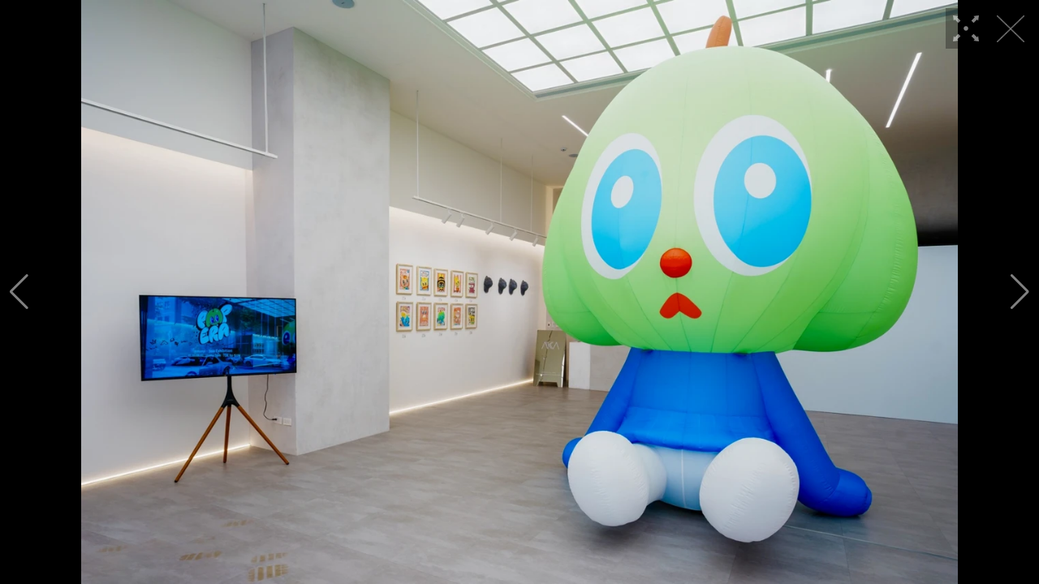

--- FILE ---
content_type: text/html
request_url: https://mintnews.tw/Lifestyle/Art/lightbox-38252-285297.html
body_size: 3264
content:
<!DOCTYPE html>
<html lang="zh-Hant">

<head>
    <meta http-equiv="Content-Type" content="text/html; charset=utf-8" />
    

    <meta http-equiv="Content-Type" content="text/html; charset=utf-8" />
    <meta name="viewport" content="width=device-width,initial-scale=1.0, minimum-scale=1.0, maximum-scale=1.0, user-scalable=no" />

    <link rel="icon" href="/images/favicon.ico">
    <title>夢想與童趣的無限延伸Inmanyi首台灣個展「POP ERA」五月驚喜登場！ ∣ 明潮 M'INT</title>

    <meta property="fb:app_id" content="1211563258925102"/>
    <meta property="og:type" content="website">
    <meta property="og:url" content="https://mintnews.tw/Lifestyle/Art/lightbox-38252-285297.html" />
    <meta property="og:site_name" content="明潮" />
    <meta property="og:title" content="夢想與童趣的無限延伸Inmanyi首台灣個展「POP ERA」五月驚喜登場！"/>
    <meta property="og:description" content="呈現藝術更要激起滿滿的療癒感！此次AKA Automotive Arts舉行台灣首度個展，以「POP ERA」為命題，帶大家前往充滿童真與浪漫的全新視野。" />
    <meta property="og:image" content="https://img.mintnews.tw/userfiles/sm/sm1200_images_A1/38252/2024051659557453.JPG" />
    <meta property="og:image:alt" content="夢想與童趣的無限延伸Inmanyi首台灣個展「POP ERA」五月驚喜登場！" />

    <meta name="twitter:card" content="summary_large_image" />
    <meta name="twitter:title" content="夢想與童趣的無限延伸Inmanyi首台灣個展「POP ERA」五月驚喜登場！" />
    <meta name="twitter:description" content="呈現藝術更要激起滿滿的療癒感！此次AKA Automotive Arts舉行台灣首度個展，以「POP ERA」為命題，帶大家前往充滿童真與浪漫的全新視野。" />
    <meta name="twitter:image" content="https://img.mintnews.tw/userfiles/sm/sm1200_images_A1/38252/2024051659557453.JPG" />

    <meta name="Title" content="夢想與童趣的無限延伸Inmanyi首台灣個展「POP ERA」五月驚喜登場！" />
    <meta name="keywords" content="Inmanyisoloexhibition,artexhibition,AKA Automotive Arts,POP ERA" />
    <meta name="news_keywords" content="Inmanyisoloexhibition,artexhibition,AKA Automotive Arts,POP ERA" />
    <meta name="description" content="呈現藝術更要激起滿滿的療癒感！此次AKA Automotive Arts舉行台灣首度個展，以「POP ERA」為命題，帶大家前往充滿童真與浪漫的全新視野。" />
    <link rel="image_src" href="https://img.mintnews.tw/userfiles/sm/sm1200_images_A1/38252/2024051659557453.JPG" />
    <meta name="author" content="明潮 M'INT">
    <meta name="robots" content="index, follow, max-image-preview:large">
    <meta name="content-type" content="article">
    <meta http-equiv="content-language" content="zh-Hant-TW">
    <link rel="canonical" href="https://mintnews.tw/Lifestyle/Art/lightbox-38252-285297.html"/>

    <link href="/css/reset.min.css" rel="stylesheet" />
    <link href="/css/main.css?v20230808_5" rel="stylesheet" />
    <link href="/css/lightbox.css?v=10" rel="stylesheet" />
    <link rel="stylesheet" href="https://cdn.jsdelivr.net/npm/swiper@10/swiper-bundle.min.css" />

</head>


<script>
	var Gallery_obj = JSON.parse('[{"g_sn":285294,"g_title":"夢想與童趣的無限延伸Inmanyi首台灣個展「POP ERA」五月驚喜登場！","g_s_pic":"https://img.mintnews.tw/userfiles/sm/sm400400_images_A1/38252/2024051659542645.JPG","g_b_pic":"https://img.mintnews.tw/userfiles/sm/sm1280_images_A1/38252/2024051659542645.JPG"},{"g_sn":285295,"g_title":"夢想與童趣的無限延伸Inmanyi首台灣個展「POP ERA」五月驚喜登場！","g_s_pic":"https://img.mintnews.tw/userfiles/sm/sm400400_images_A1/38252/2024051659545933.JPG","g_b_pic":"https://img.mintnews.tw/userfiles/sm/sm1280_images_A1/38252/2024051659545933.JPG"},{"g_sn":285296,"g_title":"夢想與童趣的無限延伸Inmanyi首台灣個展「POP ERA」五月驚喜登場！","g_s_pic":"https://img.mintnews.tw/userfiles/sm/sm400400_images_A1/38252/2024051659549521.JPG","g_b_pic":"https://img.mintnews.tw/userfiles/sm/sm1280_images_A1/38252/2024051659549521.JPG"},{"g_sn":285297,"g_title":"夢想與童趣的無限延伸Inmanyi首台灣個展「POP ERA」五月驚喜登場！","g_s_pic":"https://img.mintnews.tw/userfiles/sm/sm400400_images_A1/38252/2024051659557453.JPG","g_b_pic":"https://img.mintnews.tw/userfiles/sm/sm1280_images_A1/38252/2024051659557453.JPG"},{"g_sn":285298,"g_title":"夢想與童趣的無限延伸Inmanyi首台灣個展「POP ERA」五月驚喜登場！","g_s_pic":"https://img.mintnews.tw/userfiles/sm/sm400400_images_A1/38252/2024051659575765.jpg","g_b_pic":"https://img.mintnews.tw/userfiles/sm/sm1280_images_A1/38252/2024051659575765.jpg"},{"g_sn":285299,"g_title":"夢想與童趣的無限延伸Inmanyi首台灣個展「POP ERA」五月驚喜登場！","g_s_pic":"https://img.mintnews.tw/userfiles/sm/sm400400_images_A1/38252/2024051659580053.jpg","g_b_pic":"https://img.mintnews.tw/userfiles/sm/sm1280_images_A1/38252/2024051659580053.jpg"},{"g_sn":285300,"g_title":"夢想與童趣的無限延伸Inmanyi首台灣個展「POP ERA」五月驚喜登場！","g_s_pic":"https://img.mintnews.tw/userfiles/sm/sm400400_images_A1/38252/2024051659596165.jpg","g_b_pic":"https://img.mintnews.tw/userfiles/sm/sm1280_images_A1/38252/2024051659596165.jpg"},{"g_sn":285301,"g_title":"夢想與童趣的無限延伸Inmanyi首台灣個展「POP ERA」五月驚喜登場！","g_s_pic":"https://img.mintnews.tw/userfiles/sm/sm400400_images_A1/38252/2024051659611917.jpg","g_b_pic":"https://img.mintnews.tw/userfiles/sm/sm1280_images_A1/38252/2024051659611917.jpg"},{"g_sn":285302,"g_title":"夢想與童趣的無限延伸Inmanyi首台灣個展「POP ERA」五月驚喜登場！","g_s_pic":"https://img.mintnews.tw/userfiles/sm/sm400400_images_A1/38252/2024051659628985.jpg","g_b_pic":"https://img.mintnews.tw/userfiles/sm/sm1280_images_A1/38252/2024051659628985.jpg"},{"g_sn":285303,"g_title":"夢想與童趣的無限延伸Inmanyi首台灣個展「POP ERA」五月驚喜登場！","g_s_pic":"https://img.mintnews.tw/userfiles/sm/sm400400_images_A1/38252/2024051659646129.jpg","g_b_pic":"https://img.mintnews.tw/userfiles/sm/sm1280_images_A1/38252/2024051659646129.jpg"},{"g_sn":285304,"g_title":"夢想與童趣的無限延伸Inmanyi首台灣個展「POP ERA」五月驚喜登場！","g_s_pic":"https://img.mintnews.tw/userfiles/sm/sm400400_images_A1/38252/2024051659662893.JPG","g_b_pic":"https://img.mintnews.tw/userfiles/sm/sm1280_images_A1/38252/2024051659662893.JPG"},{"g_sn":285305,"g_title":"夢想與童趣的無限延伸Inmanyi首台灣個展「POP ERA」五月驚喜登場！","g_s_pic":"https://img.mintnews.tw/userfiles/sm/sm400400_images_A1/38252/2024051659677525.jpg","g_b_pic":"https://img.mintnews.tw/userfiles/sm/sm1280_images_A1/38252/2024051659677525.jpg"},{"g_sn":285306,"g_title":"夢想與童趣的無限延伸Inmanyi首台灣個展「POP ERA」五月驚喜登場！","g_s_pic":"https://img.mintnews.tw/userfiles/sm/sm400400_images_A1/38252/2024051659697637.jpg","g_b_pic":"https://img.mintnews.tw/userfiles/sm/sm1280_images_A1/38252/2024051659697637.jpg"}]');
	var uri = 'https://mintnews.tw/Lifestyle/Art/lightbox-38252-';
</script>

<body>
    <!-- swiper -->
    <div id="swiper-container">
        <div class="swiper">
            <div class="swiper-wrapper"></div>
            <div class="swiper-button-prev"></div>
            <div class="swiper-button-next"></div>
        </div>
    </div>

    <h1 id="title"></h1>

    <!-- bottom silder -->
    <div id="slide-container">
        <div class="wrapper"></div>
    </div>

    <!-- close -->
    <a href="https://mintnews.tw/Lifestyle/Art/content-38252.html" id="lightbox-close">
        <i class="icon-lightbox-close"></i>
    </a>

    <!-- zoom -->
    <button type="button" id="btn-zoom">
        <i class="icon-zoom"></i>
    </button>

    <script src="https://ajax.googleapis.com/ajax/libs/jquery/1.8.3/jquery.min.js"></script>
    <script src="https://cdnjs.cloudflare.com/ajax/libs/jquery-easing/1.4.1/jquery.easing.min.js"></script>
    <script src="https://cdn.jsdelivr.net/npm/swiper@10/swiper-bundle.min.js"></script>
    <script src="/js/lightbox.js?v10"></script>

    <script>
        var snIdx = 0
        // var uri = 'https://www.mingweekly.com/beauty/skincare/lightbox-35070-';

        //載入圖片
        var imgs = []
        for (var i = 0 ; i < Gallery_obj.length ; i++) {
            imgs.push({
                sn: Gallery_obj[i].g_sn,
                title: Gallery_obj[i].g_title,
                small: Gallery_obj[i].g_s_pic,
                big: Gallery_obj[i].g_b_pic
            })
        }

        //初始化
        initLightbox();

        //套用 swiper
        const swiper = new Swiper('.swiper', {
            loop: true,
            navigation: {
                nextEl: '.swiper-button-next',
                prevEl: '.swiper-button-prev',
            },
            zoom: true,
            effect: 'fade',
            fadeEffect: {
                crossFade: true
            },
            crossFade: true,
            autoplay: {
                delay: 5000,
                disableOnInteraction: false
            },
            initialSlide: snIdx,
            on: {
                slideChange: function (e) {
                    $('#btn-zoom').removeClass('active')
                },
                slideChangeTransitionEnd: function (e) {
                    var url = `${uri}${imgs[e.realIndex].sn}.html`
                    $('#title').text(imgs[e.realIndex].title)
                    window.history.pushState(null, imgs[e.realIndex].title, url);
                },
                zoomChange: function (e, scale) {
                    if (scale > 1) {
                        e.autoplay.pause()
                        e.allowTouchMove = false
                        $('#btn-zoom').addClass('active')
                    } else {
                        e.autoplay.start()
                        e.allowTouchMove = true
                        $('#btn-zoom').removeClass('active')
                    }
                }
            }
        });
    </script>
</body>

</html>
<!-- Google tag (gtag.js) -->
<script async src="https://www.googletagmanager.com/gtag/js?id=G-8TWB9YYSWX"></script>
<script>
  window.dataLayer = window.dataLayer || [];
  function gtag(){dataLayer.push(arguments);}
  gtag('js', new Date());

  gtag('config', 'G-8TWB9YYSWX');
</script>
<!-- GA4 -->
<!-- Google tag (gtag.js) -->
<script async src="https://www.googletagmanager.com/gtag/js?id=G-1WEF8HYDXE"></script>
<script>
  window.dataLayer = window.dataLayer || [];
  function gtag(){dataLayer.push(arguments);}
  gtag('js', new Date());

  gtag('config', 'G-1WEF8HYDXE');
</script>
<!-- /GA4 -->

<script type="text/javascript">
	/*var _gaq = _gaq || [];
	_gaq.push(['_setAccount', 'UA-40463731-1']);
	_gaq.push(['_trackPageview']);
	setTimeout("_gaq.push(['_trackEvent', '15_seconds', 'read'])", 15000);
	(function() {
		var ga = document.createElement('script');
		ga.type = 'text/javascript';
		ga.async = true;
		ga.src = ('https:' == document.location.protocol ? 'https://ssl' : 'http://www') + '.google-analytics.com/ga.js';
		var s = document.getElementsByTagName('script')[0];
		s.parentNode.insertBefore(ga, s);
	})();
	*/
</script>


<script>
 /* (function(i,s,o,g,r,a,m){i['GoogleAnalyticsObject']=r;i[r]=i[r]||function(){
  (i[r].q=i[r].q||[]).push(arguments)},i[r].l=1*new Date();a=s.createElement(o),
  m=s.getElementsByTagName(o)[0];a.async=1;a.src=g;m.parentNode.insertBefore(a,m)
  })(window,document,'script','https://www.google-analytics.com/analytics.js','ga');

	ga('create', 'UA-40463731-1', 'auto', 'tracker1');
	//ga('create', 'UA-XXXXX-Z', 'auto', 'tracker2');

	ga('tracker1.send', 'pageview');
	setTimeout("ga('tracker1.send', 'event', '15_seconds', 'read', '')", 15000);
*/
</script>


--- FILE ---
content_type: text/css
request_url: https://mintnews.tw/css/main.css?v20230808_5
body_size: 4235
content:
@charset "UTF-8";body{font-size:14px;font-family:"Helvetica Neue","Noto Sans TC","Droid Sans","Roboto","Microsoft JhengHei","微軟正黑體";font-weight:300;width:100%;line-height:1em;letter-spacing:1px;font-size:14px;color:#333;margin:0;padding:0;overflow-x:hidden;-webkit-transition:.6s;-o-transition:.6s;-moz-transition:.6s;transition:.6s;-moz-transition-duration:.5s;-o-transition-duration:.5s;transition-duration:.5s;-webkit-transition-duration:.5s;position:relative}body::-webkit-scrollbar-track{-webkit-box-shadow:inset 0 0 6px rgba(0,0,0,0.3);background-color:#F5F5F5}body::-webkit-scrollbar{width:6px;background-color:#F5F5F5}body::-webkit-scrollbar-thumb{background-color:#666}a{text-decoration:none;color:#516aff}a:hover{text-decoration:none;color:#516aff}a[href^=tel]{text-decoration:inherit;color:inherit}p{font-size:14px;font-weight:400;font-style:normal;font-stretch:normal;line-height:1.5;letter-spacing:normal}strong{font-weight:700!important}img{width:100%;display:block;height:auto}input[type=date],input[type=datetime],input[type=email],input[type=number],input[type=password],input[type=tel],input[type=text]{font-family:"Helvetica Neue","Noto Sans TC","Droid Sans","Roboto","Microsoft JhengHei","微軟正黑體";width:-webkit-calc(100% - 16px);width:-moz-calc(100% - 16px);width:calc(100% - 16px);height:40px;line-height:40px;-webkit-border-radius:3px;-moz-border-radius:3px;border-radius:3px;border:solid 1px #ced4da;background-color:#fff;font-size:14px;color:#36404e;padding:0 8px;outline:none}input[type=date].icon-key,input[type=datetime].icon-key,input[type=email].icon-key,input[type=number].icon-key,input[type=password].icon-key,input[type=tel].icon-key,input[type=text].icon-key{padding-left:38px;background-image:url(../images/icon-key.png);background-position-x:16px;background-position-y:center;-moz-background-size:16px;-o-background-size:16px;background-size:16px;background-repeat:no-repeat;background-color:#fff}input[type=date]::-webkit-input-placeholder,input[type=datetime]::-webkit-input-placeholder,input[type=email]::-webkit-input-placeholder,input[type=number]::-webkit-input-placeholder,input[type=password]::-webkit-input-placeholder,input[type=tel]::-webkit-input-placeholder,input[type=text]::-webkit-input-placeholder{color:#adb5bd}input[type=date]:-moz-placeholder,input[type=datetime]:-moz-placeholder,input[type=email]:-moz-placeholder,input[type=number]:-moz-placeholder,input[type=password]:-moz-placeholder,input[type=tel]:-moz-placeholder,input[type=text]:-moz-placeholder{color:#adb5bd}input[type=date]::-moz-placeholder,input[type=datetime]::-moz-placeholder,input[type=email]::-moz-placeholder,input[type=number]::-moz-placeholder,input[type=password]::-moz-placeholder,input[type=tel]::-moz-placeholder,input[type=text]::-moz-placeholder{color:#adb5bd}input[type=date]:-ms-input-placeholder,input[type=datetime]:-ms-input-placeholder,input[type=email]:-ms-input-placeholder,input[type=number]:-ms-input-placeholder,input[type=password]:-ms-input-placeholder,input[type=tel]:-ms-input-placeholder,input[type=text]:-ms-input-placeholder{color:#adb5bd}input[type=date]::-ms-input-placeholder,input[type=datetime]::-ms-input-placeholder,input[type=email]::-ms-input-placeholder,input[type=number]::-ms-input-placeholder,input[type=password]::-ms-input-placeholder,input[type=tel]::-ms-input-placeholder,input[type=text]::-ms-input-placeholder{color:#adb5bd}input[type=date]::placeholder,input[type=datetime]::placeholder,input[type=email]::placeholder,input[type=number]::placeholder,input[type=password]::placeholder,input[type=tel]::placeholder,input[type=text]::placeholder{color:#adb5bd}textarea{font-family:"Helvetica Neue","Noto Sans TC","Droid Sans","Roboto","Microsoft JhengHei","微軟正黑體";width:-webkit-calc(100% - 16px);width:-moz-calc(100% - 16px);width:calc(100% - 16px);-webkit-border-radius:3px;-moz-border-radius:3px;border-radius:3px;border:solid 1px #ced4da;background-color:#fff;font-size:14px;color:#36404e;padding:10px 8px;outline:none}textarea::-webkit-input-placeholder{color:#adb5bd}textarea:-moz-placeholder{color:#adb5bd}textarea::-moz-placeholder{color:#adb5bd}textarea:-ms-input-placeholder{color:#adb5bd}textarea::-ms-input-placeholder{color:#adb5bd}textarea::placeholder{color:#adb5bd}select{height:42px;line-height:42px;-webkit-border-radius:3px;-moz-border-radius:3px;border-radius:3px;border:solid 1px #ced4da;font-family:"Helvetica Neue","Noto Sans TC","Droid Sans","Roboto","Microsoft JhengHei","微軟正黑體";font-size:14px;font-weight:400;padding:0 8px;outline:0;background-image:url(../images/icon-arrow-down.svg);background-position-x:-webkit-calc(100% - 10px);background-position-x:-moz-calc(100% - 10px);background-position-x:calc(100% - 10px);background-position-y:center;-moz-background-size:14px;-o-background-size:14px;background-size:14px;background-repeat:no-repeat;background-color:#fff;outline:none;appearance:none;-ms-appearance:none;-moz-appearance:none;-webkit-appearance:none}select:required:invalid{color:#adb5bd}select option[value=""][disabled]{display:none}button,input[type=submit],input[type=button]{padding:0;border:0;background-color:transparent;font-family:"Helvetica Neue","Noto Sans TC","Droid Sans","Roboto","Microsoft JhengHei","微軟正黑體";-webkit-appearance:none;-moz-appearance:none;text-align:center;outline:0}button:hover,input[type=submit]:hover,input[type=button]:hover{cursor:pointer}.icon-collapse{display:inline-block;position:relative;content:"";background-repeat:no-repeat;background-position:center;-moz-background-size:contain;-o-background-size:contain;background-size:contain;width:27px;height:20px;background-image:url(/images/icon-collapse.png);top:-2px}@media screen and (max-width: 980px){.icon-collapse{width:17px;height:13px;top:1px}}.icon-search{display:inline-block;position:relative;content:"";background-repeat:no-repeat;background-position:center;-moz-background-size:contain;-o-background-size:contain;background-size:contain;width:21px;height:21px;background-image:url(/images/icon-search.png);top:0}@media screen and (max-width: 980px){.icon-search{width:14px;height:14px}}.icon-book{display:inline-block;position:relative;content:"";background-repeat:no-repeat;background-position:center;-moz-background-size:contain;-o-background-size:contain;background-size:contain;width:21px;height:21px;background-image:url(/images/icon-book.png);top:0}@media screen and (max-width: 980px){.icon-book{width:14px;height:14px}}.icon-facebook{display:inline-block;position:relative;content:"";background-repeat:no-repeat;background-position:center;-moz-background-size:contain;-o-background-size:contain;background-size:contain;width:13px;height:23px;background-image:url(/images/icon-facebook-gray.png);top:-1px}.icon-youtube{display:inline-block;position:relative;content:"";background-repeat:no-repeat;background-position:center;-moz-background-size:contain;-o-background-size:contain;background-size:contain;width:25px;height:20px;background-image:url(/images/icon-youtube-gray.png);top:0}.icon-ig{display:inline-block;position:relative;content:"";background-repeat:no-repeat;background-position:center;-moz-background-size:contain;-o-background-size:contain;background-size:contain;width:20px;height:20px;background-image:url(/images/icon-ig-gray.png);top:0}.icon-close{display:inline-block;position:relative;content:"";background-repeat:no-repeat;background-position:center;-moz-background-size:contain;-o-background-size:contain;background-size:contain;width:16px;height:16px;background-image:url(/images/icon-close.png);top:0}.icon-close-big{display:inline-block;position:relative;content:"";background-repeat:no-repeat;background-position:center;-moz-background-size:contain;-o-background-size:contain;background-size:contain;width:26px;height:26px;background-image:url(/images/icon-close-big.png);top:0}.icon-close-black{display:inline-block;position:relative;content:"";background-repeat:no-repeat;background-position:center;-moz-background-size:contain;-o-background-size:contain;background-size:contain;width:23px;height:23px;background-image:url(/images/icon-close-black.png);top:0}.icon-arrow-down{display:inline-block;position:relative;content:"";background-repeat:no-repeat;background-position:center;-moz-background-size:contain;-o-background-size:contain;background-size:contain;width:19px;height:10px;background-image:url(/images/icon-arrow-down.png);top:0}.icon-nav-arrow{display:inline-block;position:relative;content:"";background-repeat:no-repeat;background-position:center;-moz-background-size:contain;-o-background-size:contain;background-size:contain;width:30px;height:30px;background-image:url(/images/icon-arrow-down.png);-moz-background-size:19px;-o-background-size:19px;background-size:19px;top:0}.icon-more-arrow{display:inline-block;position:relative;content:"";background-repeat:no-repeat;background-position:center;-moz-background-size:contain;-o-background-size:contain;background-size:contain;width:7px;height:12px;background-image:url(/images/icon-more-arrow.png);top:2px}.icon-bookmark{display:inline-block;position:relative;content:"";background-repeat:no-repeat;background-position:center;-moz-background-size:contain;-o-background-size:contain;background-size:contain;width:11px;height:15px;background-image:url(/images/icon-bookmark.png);top:0}.icon-share{display:inline-block;position:relative;content:"";background-repeat:no-repeat;background-position:center;-moz-background-size:contain;-o-background-size:contain;background-size:contain;width:13px;height:12px;background-image:url(/images/icon-share.png);top:0}.icon-zoom{display:inline-block;position:relative;content:"";background-repeat:no-repeat;background-position:center;-moz-background-size:contain;-o-background-size:contain;background-size:contain;width:50px;height:50px;background-image:url(/images/icon-zoom-in.png);background-size:contain;top:0;opacity:.5;-webkit-transition:opacity .2s linear;-o-transition:opacity .2s linear;-moz-transition:opacity .2s linear;transition:opacity .2s linear}.icon-zoom:hover{opacity:1}.icon-zoom.active{background-image:url(/images/icon-zoom-out.png)}.icon-lightbox-close{display:inline-block;position:relative;content:"";background-repeat:no-repeat;background-position:center;-moz-background-size:contain;-o-background-size:contain;background-size:contain;width:34px;height:34px;background-image:url(/images/icon-lightbox-close.png);background-size:contain;top:0;opacity:.5;-webkit-transition:opacity .2s linear;-o-transition:opacity .2s linear;-moz-transition:opacity .2s linear;transition:opacity .2s linear}.icon-lightbox-close:hover{opacity:1}.container{padding-right:0;padding-left:0;margin-right:auto;margin-left:auto;width:980px;height:100%;position:relative}@media screen and (max-width: 980px){.container{width:100%}.container button{-webkit-appearance:button;overflow:visible;text-transform:none}}header{height:90px;padding:18px 30px 16px;position:fixed;top:0;left:0;right:0;z-index:9;background-color:#000;-webkit-box-sizing:border-box;-moz-box-sizing:border-box;box-sizing:border-box;overflow:hidden}@media screen and (max-width: 980px){header{height:58px;padding:12px 16px 10px 11px}}header.slide-right #top-nav{-webkit-transform:translateX(360px);-moz-transform:translateX(360px);-ms-transform:translateX(360px);-o-transform:translateX(360px);transform:translateX(360px)}@media screen and (max-width: 980px){header.slide-right #top-nav{-webkit-transform:translateX(262px);-moz-transform:translateX(262px);-ms-transform:translateX(262px);-o-transform:translateX(262px);transform:translateX(262px)}}footer{width:100%;padding:69px 0 50px;background-color:#0d0b0a;position:relative}@media screen and (max-width: 980px){footer{padding:44px 0 50px;position:relative;-webkit-box-sizing:border-box;-moz-box-sizing:border-box;box-sizing:border-box}}footer .container{width:1400px;display:-webkit-box;display:-webkit-flex;display:-moz-box;display:-ms-flexbox;display:flex}@media screen and (max-width: 1400px){footer .container{width:1200px}}@media screen and (max-width: 1200px){footer .container{width:980px}}@media screen and (max-width: 980px){footer .container{width:100%;-webkit-flex-wrap:wrap;-ms-flex-wrap:wrap;flex-wrap:wrap;-webkit-box-sizing:border-box;-moz-box-sizing:border-box;box-sizing:border-box}}footer .container .logo-copyright{width:360px;margin-right:62px}@media screen and (max-width: 1400px){footer .container .logo-copyright{margin-left:20px}}@media screen and (max-width: 1200px){footer .container .logo-copyright{width:320px;margin-right:12px;margin-left:20px}}@media screen and (max-width: 980px){footer .container .logo-copyright{width:100%;margin:0 auto 18px}}footer .container .logo-copyright .logo{display:inline-block;margin-bottom:40px}@media screen and (max-width: 980px){footer .container .logo-copyright .logo{display:block;margin:0 auto 12px}}footer .container .logo-copyright .logo img{width:360px}@media screen and (max-width: 1200px){footer .container .logo-copyright .logo img{width:300px}}@media screen and (max-width: 980px){footer .container .logo-copyright .logo img{width:236px;margin:0 auto}}footer .container .logo-copyright .social-media{display:-webkit-box;display:-webkit-flex;display:-moz-box;display:-ms-flexbox;display:flex;-webkit-box-pack:start;-webkit-justify-content:flex-start;-moz-box-pack:start;-ms-flex-pack:start;justify-content:flex-start;-webkit-box-align:center;-webkit-align-items:center;-moz-box-align:center;-ms-flex-align:center;align-items:center;margin-bottom:9px}@media screen and (max-width: 980px){footer .container .logo-copyright .social-media{margin-bottom:4px;-webkit-transform:scale(0.7);-moz-transform:scale(0.7);-ms-transform:scale(0.7);-o-transform:scale(0.7);transform:scale(0.7);-webkit-box-pack:center;-webkit-justify-content:center;-moz-box-pack:center;-ms-flex-pack:center;justify-content:center}}footer .container .logo-copyright .social-media a{display:inline-block;width:25px;height:25px;margin-right:4px}footer .container .logo-copyright .social-media a:nth-child(2){margin-right:14px}footer .container .logo-copyright > p{font-family:"Helvetica Neue","Noto Sans TC","Droid Sans","Roboto","Microsoft JhengHei","微軟正黑體";font-size:16px;font-weight:300;font-stretch:normal;font-style:normal;line-height:1.88;letter-spacing:2px;text-align:left;color:#c2c2c2;margin-bottom:1px;text-transform:uppercase}@media screen and (max-width: 980px){footer .container .logo-copyright > p{font-size:12px;line-height:1.2;-webkit-transform:scale(0.75);-moz-transform:scale(0.75);-ms-transform:scale(0.75);-o-transform:scale(0.75);transform:scale(0.75);text-align:center}}footer .container .sitemap{width:521px}@media screen and (max-width: 1400px){footer .container .sitemap{width:475px}}@media screen and (max-width: 1200px){footer .container .sitemap{width:400px}}@media screen and (max-width: 980px){footer .container .sitemap{width:100%}}footer .container .sitemap ul{margin-bottom:48px}@media screen and (max-width: 980px){footer .container .sitemap ul{display:none}}footer .container .sitemap ul li{display:-webkit-box;display:-webkit-flex;display:-moz-box;display:-ms-flexbox;display:flex;margin-bottom:18px;-webkit-box-align:center;-webkit-align-items:center;-moz-box-align:center;-ms-flex-align:center;align-items:center}footer .container .sitemap ul li a{display:inline-block;font-size:14px;font-weight:400;font-stretch:normal;font-style:normal;line-height:1;letter-spacing:.35px;text-align:left;color:#bbb;margin-right:7px}@media screen and (max-width: 1200px){footer .container .sitemap ul li a{font-size:12px}}footer .container .sitemap ul li a.category{width:72px;display:inline-block;font-size:16px;font-weight:300;font-stretch:normal;font-style:normal;line-height:1;letter-spacing:1.6px;text-align:left;color:#7dc596;margin-right:29px}@media screen and (max-width: 1200px){footer .container .sitemap ul li a.category{font-size:14px;margin-right:17px}}footer .container .sitemap .edm{font-size:16px;font-weight:400;font-stretch:normal;font-style:normal;line-height:2.25;letter-spacing:.16px;text-align:center;color:#7dc596;border:1px solid #7dc596;background-color:transparent;padding:2px 18px;-webkit-transition:all .2s linear;-o-transition:all .2s linear;-moz-transition:all .2s linear;transition:all .2s linear}@media screen and (max-width: 980px){footer .container .sitemap .edm{display:block;font-size:13px;line-height:1;letter-spacing:.16px;padding:6px 15px;margin:0 auto}}footer .container .sitemap .edm:hover{background-color:#7dc596;color:#fff}footer .container .cover{width:-webkit-calc(100% - 950px);width:-moz-calc(100% - 950px);width:calc(100% - 950px)}@media screen and (max-width: 1400px){footer .container .cover{width:-webkit-calc(100% - 915px);width:-moz-calc(100% - 915px);width:calc(100% - 915px)}}@media screen and (max-width: 1200px){footer .container .cover{width:-webkit-calc(100% - 753px);width:-moz-calc(100% - 753px);width:calc(100% - 753px)}}@media screen and (max-width: 980px){footer .container .cover{display:none}}footer .container .cover a{display:block}footer .container .cover img{width:250px;margin:0 auto}@media screen and (max-width: 1200px){footer .container .cover img{width:200px}}#top-nav{display:-webkit-box;display:-webkit-flex;display:-moz-box;display:-ms-flexbox;display:flex;-webkit-transition:-webkit-transform .3s ease-in-out;transition:-webkit-transform .3s ease-in-out;-o-transition:-o-transform .3s ease-in-out;-moz-transition:transform .3s ease-in-out,-moz-transform .3s ease-in-out;transition:transform .3s ease-in-out;transition:transform .3s ease-in-out,-webkit-transform .3s ease-in-out,-moz-transform .3s ease-in-out,-o-transform .3s ease-in-out;position:relative}#top-nav .btn-collapse{width:27px;margin-right:41px}#top-nav .btn-collapse:hover i{background-image:url(/images/icon-collapse-green.png)}@media screen and (max-width: 980px){#top-nav .btn-collapse{margin-right:11px}}#top-nav .nav-logo{display:block;width:204px}@media screen and (max-width: 980px){#top-nav .nav-logo{width:128px}}#top-nav ul{display:-webkit-box;display:-webkit-flex;display:-moz-box;display:-ms-flexbox;display:flex;margin:0 auto}@media screen and (max-width: 980px){#top-nav ul{display:none}}#top-nav ul li{margin-right:26px}#top-nav ul li:last-of-type{margin-right:0}#top-nav ul li a{display:-webkit-box;display:-webkit-flex;display:-moz-box;display:-ms-flexbox;display:flex;height:100%;font-size:20px;font-weight:500;font-stretch:normal;font-style:normal;line-height:1.5;letter-spacing:-.2px;text-align:left;color:#fff;margin-bottom:0;-webkit-box-pack:center;-webkit-justify-content:center;-moz-box-pack:center;-ms-flex-pack:center;justify-content:center;-webkit-box-align:center;-webkit-align-items:center;-moz-box-align:center;-ms-flex-align:center;align-items:center;text-transform:uppercase;-webkit-transition:color .1s linear;-o-transition:color .1s linear;-moz-transition:color .1s linear;transition:color .1s linear}@media screen and (max-width: 1200px){#top-nav ul li a{font-size:18px}}#top-nav ul li a:hover{color:#7dc596}#top-nav .top-btns{display:-webkit-box;display:-webkit-flex;display:-moz-box;display:-ms-flexbox;display:flex;margin:0 0 0 auto;-webkit-box-align:center;-webkit-align-items:center;-moz-box-align:center;-ms-flex-align:center;align-items:center}#top-nav .top-btns button{display:block;width:21px;height:21px;margin:0 18px 0 0}@media screen and (max-width: 980px){#top-nav .top-btns button{width:18px;height:18px;margin-right:9px}}#top-nav .top-btns button:last-of-type{margin-right:0}#top-nav .top-btns button:hover i.icon-search{background-image:url(/images/icon-search-green.png)}#top-nav .top-btns button:hover i.icon-book{background-image:url(/images/icon-book-green.png)}#nav-swipeable{display:none;width:360px;height:100vh;position:fixed;top:0;left:0;bottom:0;z-index:10;padding:10px 0 50px;-webkit-transition:-webkit-transform .3s ease-in-out;transition:-webkit-transform .3s ease-in-out;-o-transition:-o-transform .3s ease-in-out;-moz-transition:transform .3s ease-in-out,-moz-transform .3s ease-in-out;transition:transform .3s ease-in-out;transition:transform .3s ease-in-out,-webkit-transform .3s ease-in-out,-moz-transform .3s ease-in-out,-o-transform .3s ease-in-out;background-color:#000;overflow-y:scroll;-webkit-box-sizing:border-box;-moz-box-sizing:border-box;box-sizing:border-box;-webkit-transform:translateX(-360px);-moz-transform:translateX(-360px);-ms-transform:translateX(-360px);-o-transform:translateX(-360px);transform:translateX(-360px)}#nav-swipeable::-webkit-scrollbar-track{-webkit-box-shadow:inset 0 0 6px rgba(0,0,0,0.3);background-color:#F5F5F5}#nav-swipeable::-webkit-scrollbar{width:6px;background-color:#F5F5F5}#nav-swipeable::-webkit-scrollbar-thumb{background-color:#666}#nav-swipeable.active{-webkit-transform:translateX(0);-moz-transform:translateX(0);-ms-transform:translateX(0);-o-transform:translateX(0);transform:translateX(0)}@media screen and (max-width: 980px){#nav-swipeable{width:262px}}#nav-swipeable .btn-close{width:30px;height:30px;position:absolute;top:31px;right:32px}@media screen and (max-width: 980px){#nav-swipeable .btn-close{top:15px;right:10px}}#nav-swipeable .btn-close:hover i{background-image:url(/images/icon-close-green.png)}#nav-swipeable ul.nav-main{margin-top:143px}@media screen and (max-width: 980px){#nav-swipeable ul.nav-main{margin-top:62px}}#nav-swipeable ul.nav-main > li > a{display:block;width:-webkit-calc(100% - 50px);width:-moz-calc(100% - 50px);width:calc(100% - 50px);margin:0 auto 0 0;padding:0 0 0 71px;position:relative;z-index:1;-webkit-box-sizing:border-box;-moz-box-sizing:border-box;box-sizing:border-box}@media screen and (max-width: 980px){#nav-swipeable ul.nav-main > li > a{padding-left:47px}}#nav-swipeable ul.nav-main > li > a i.icon-search{width:26px;height:26px;top:5px;left:0;margin-right:8px}#nav-swipeable ul.nav-main > li > a span{display:inline-block;font-family:"Poppins","Noto Sans TC","Droid Sans","Roboto","Microsoft JhengHei","微軟正黑體";font-size:24px;font-weight:300;font-stretch:normal;font-style:normal;letter-spacing:-.24px;line-height:2;text-align:left;color:#fff;text-transform:uppercase;-webkit-transition:color .1s linear;-o-transition:color .1s linear;-moz-transition:color .1s linear;transition:color .1s linear}@media screen and (max-width: 980px){#nav-swipeable ul.nav-main > li > a span{line-height:2.1}}#nav-swipeable ul.nav-main > li > a:hover span{color:#7dc596}#nav-swipeable ul.nav-main > li.sub-menu{position:relative}#nav-swipeable ul.nav-main > li.sub-menu > i.icon-nav-arrow{position:absolute;top:10px;right:10px;z-index:2}@media screen and (max-width: 980px){#nav-swipeable ul.nav-main > li.sub-menu > i.icon-nav-arrow{-moz-background-size:15px;-o-background-size:15px;background-size:15px}}#nav-swipeable ul.nav-main > li.sub-menu > i.icon-nav-arrow:hover{cursor:pointer;background-image:url(/images/icon-arrow-down-green.png)}#nav-swipeable ul.nav-main > li.sub-menu.active > i.icon-nav-arrow{background-image:url(/images/icon-arrow-up-green.png)}#nav-swipeable ul.nav-main > li > ul.nav-sub{overflow:hidden;height:unset;max-height:0;padding:0;margin:0;background-color:#1a1a1a;-webkit-transition:all .3s ease-in-out;-o-transition:all .3s ease-in-out;-moz-transition:all .3s ease-in-out;transition:all .3s ease-in-out;position:relative}#nav-swipeable ul.nav-main > li > ul.nav-sub::-webkit-scrollbar-track{-webkit-box-shadow:inset 0 0 6px rgba(0,0,0,0.3);background-color:#F5F5F5}#nav-swipeable ul.nav-main > li > ul.nav-sub::-webkit-scrollbar{width:6px;background-color:#F5F5F5}#nav-swipeable ul.nav-main > li > ul.nav-sub::-webkit-scrollbar-thumb{background-color:#666}#nav-swipeable ul.nav-main > li > ul.nav-sub li a{display:block;font-size:18px;font-weight:300;font-stretch:normal;font-style:normal;line-height:3.31;letter-spacing:-.18px;text-align:left;color:silver;padding-left:71px;-webkit-transition:color .1s linear;-o-transition:color .1s linear;-moz-transition:color .1s linear;transition:color .1s linear}@media screen and (max-width: 980px){#nav-swipeable ul.nav-main > li > ul.nav-sub li a{line-height:2.9;padding-left:47px}}#nav-swipeable ul.nav-main > li > ul.nav-sub li a:hover{color:#fff}#nav-swipeable ul.nav-main > li.active > ul.nav-sub{max-height:25rem;padding:30px 0 25px;margin:13px 0 34px;overflow-y:auto}@media screen and (max-width: 980px){#nav-swipeable ul.nav-main > li.active > ul.nav-sub{margin:9px 0 24px;padding:22px 0 16px}}#nav-swipeable ul.nav-main > li.search{margin-bottom:45px}@media screen and (max-width: 980px){#nav-swipeable ul.nav-main > li.search a i.icon-search{width:22px;height:22px;top:3px;left:0}}#nav-swipeable ul.nav-main > li.search:hover i{background-image:url(/images/icon-search-green.png)}#flex-share{position:fixed;top:74%;left:32px;z-index:2}@media screen and (max-width: 980px){#flex-share{left:16px}}#flex-share a{display:block;width:60px;height:60px;margin-bottom:15px}@media screen and (max-width: 980px){#flex-share a{width:34px;height:34px;margin-bottom:8px}}#modal-edm .modal-dialog{max-width:496px}@media screen and (max-width: 640px){#modal-edm .modal-dialog{max-width:450px;margin:36% auto 0}}@media screen and (max-width: 480px){#modal-edm .modal-dialog{max-width:300px}}#modal-edm .modal-body{padding:24px 20px 107px}@media screen and (max-width: 480px){#modal-edm .modal-body{padding:24px 20px 84px}}#modal-edm .modal-body h2{font-family:"Poppins","Noto Sans TC","Droid Sans","Roboto","Microsoft JhengHei","微軟正黑體";font-size:24px;font-weight:700;font-stretch:normal;font-style:normal;line-height:1.5;letter-spacing:.24px;text-align:left;color:#454545}@media screen and (max-width: 480px){#modal-edm .modal-body h2{font-size:20px}}#modal-edm .modal-body .input-box{width:100%;display:-webkit-box;display:-webkit-flex;display:-moz-box;display:-ms-flexbox;display:flex;margin-top:21px}@media screen and (max-width: 480px){#modal-edm .modal-body .input-box{margin-top:14px}}#modal-edm .modal-body .input-box input{width:-webkit-calc(100% - 98px);width:-moz-calc(100% - 98px);width:calc(100% - 98px);height:43px;background-color:#ebebeb;border:0;font-size:16px;font-weight:400;font-stretch:normal;font-style:normal;line-height:1;letter-spacing:.16px;text-align:left;color:#3f3f3f;padding:5px 15px;-webkit-box-sizing:border-box;-moz-box-sizing:border-box;box-sizing:border-box}@media screen and (max-width: 480px){#modal-edm .modal-body .input-box input{width:-webkit-calc(100% - 54px);width:-moz-calc(100% - 54px);width:calc(100% - 54px);font-size:14px}}#modal-edm .modal-body .input-box .btn-edm{background-color:#7dc596;width:98px;font-size:16px;font-weight:700;font-stretch:normal;font-style:normal;line-height:2.25;letter-spacing:.16px;text-align:center;color:#000}@media screen and (max-width: 480px){#modal-edm .modal-body .input-box .btn-edm{width:54px;font-size:14px}}#modal-share .modal-dialog{max-width:390px}@media screen and (max-width: 480px){#modal-share .modal-dialog{margin:36% auto 0;max-width:300px}}#modal-share .modal-body h2{font-size:30px;font-weight:300;font-stretch:normal;font-style:normal;line-height:1;letter-spacing:-.3px;text-align:left;color:#363636;text-align:center}#modal-share .modal-body .share-box{display:-webkit-box;display:-webkit-flex;display:-moz-box;display:-ms-flexbox;display:flex;margin-top:49px;-webkit-box-pack:center;-webkit-justify-content:center;-moz-box-pack:center;-ms-flex-pack:center;justify-content:center}#modal-share .modal-body .share-box a{display:block;width:60px;margin-left:12px}#modal-share .modal-body .share-box a:first-of-type{margin-left:0}.trending{display:-webkit-box;display:-webkit-flex;display:-moz-box;display:-ms-flexbox;display:flex;text-align:center;margin-top:4px;-webkit-box-pack:center;-webkit-justify-content:center;-moz-box-pack:center;-ms-flex-pack:center;justify-content:center;-webkit-flex-wrap:wrap;-ms-flex-wrap:wrap;flex-wrap:wrap}@media screen and (max-width: 980px){.trending{margin-top:9px}}.trending span{font-family:"Poppins","Noto Sans TC","Droid Sans","Roboto","Microsoft JhengHei","微軟正黑體";font-size:16.5px;font-weight:500;font-stretch:normal;font-style:normal;line-height:20px;letter-spacing:-.17px;color:#4d4d4d;margin-right:9px}@media screen and (max-width: 980px){.trending span{font-size:13px}}.trending a{display:inline-block;font-size:14px;font-weight:400;font-stretch:normal;font-style:normal;line-height:1;letter-spacing:.41px;color:#4d4d4d;border:solid 1px #909090;margin-right:6px;margin-bottom:6px;padding:3px 8px 2px}@media screen and (max-width: 980px){.trending a{font-size:13px;padding:3px 6px 0}}#search-dialog{display:none;padding:90px 30px;position:fixed;top:0;left:0;right:0;bottom:0;background-color:rgba(0,0,0,0.9);z-index:9999;opacity:0}#search-dialog.active{display:block;opacity:1}#search-dialog .btn-close{width:50px;height:50px;position:absolute;top:10px;right:10px}#search-dialog input[type="text"]{width:100%;height:3rem;font-size:3rem;border:0;border-bottom:1px solid #7dc596;background-color:transparent;-webkit-border-radius:0;-moz-border-radius:0;border-radius:0;padding:15px 0;margin-bottom:5px;color:#fff}#search-dialog input[type="text"]::-webkit-input-placeholder{color:#fff}#search-dialog input[type="text"]:-moz-placeholder{color:#fff}#search-dialog input[type="text"]::-moz-placeholder{color:#fff}#search-dialog input[type="text"]:-ms-input-placeholder{color:#fff}#search-dialog input[type="text"]::-ms-input-placeholder{color:#fff}#search-dialog input[type="text"]::placeholder{color:#fff}#search-dialog p{color:#fff}@media screen and (max-width: 980px){.m-hide{display:none!important}}.m-show{display:none!important}@media screen and (max-width: 980px){.m-show{display:block!important}}@-webkit-keyframes navActive1{0%{-webkit-transform:rotate(0deg);transform:rotate(0deg);margin-top:0}100%{-webkit-transform:rotate(45deg);transform:rotate(45deg);margin-top:10px}}@-moz-keyframes navActive1{0%{-moz-transform:rotate(0deg);transform:rotate(0deg);margin-top:0}100%{-moz-transform:rotate(45deg);transform:rotate(45deg);margin-top:10px}}@-o-keyframes navActive1{0%{-o-transform:rotate(0deg);transform:rotate(0deg);margin-top:0}100%{-o-transform:rotate(45deg);transform:rotate(45deg);margin-top:10px}}@keyframes navActive1{0%{-webkit-transform:rotate(0deg);-moz-transform:rotate(0deg);-o-transform:rotate(0deg);transform:rotate(0deg);margin-top:0}100%{-webkit-transform:rotate(45deg);-moz-transform:rotate(45deg);-o-transform:rotate(45deg);transform:rotate(45deg);margin-top:10px}}.gad-box-300x250{display:block;width:300px;height:250px;margin:0 9px;overflow:hidden;-webkit-box-sizing:border-box;-moz-box-sizing:border-box;box-sizing:border-box}@media screen and (max-width: 980px){.gad-box-300x250{margin:37px auto 58px}}.gad-two-300x250{display:-webkit-box;display:-webkit-flex;display:-moz-box;display:-ms-flexbox;display:flex;margin:54px auto 78px;-webkit-box-pack:center;-webkit-justify-content:center;-moz-box-pack:center;-ms-flex-pack:center;justify-content:center}@media screen and (max-width: 980px){.gad-two-300x250{width:300px;margin:0 auto;-webkit-box-sizing:border-box;-moz-box-sizing:border-box;box-sizing:border-box;overflow:hidden}}.gad-box-300x600{display:block;width:300px;height:600px;margin:0 auto;overflow:hidden;-webkit-box-sizing:border-box;-moz-box-sizing:border-box;box-sizing:border-box}.gad-box-970x250{display:block;width:970px;height:250px;margin:84px auto 114px;overflow:hidden;-webkit-box-sizing:border-box;-moz-box-sizing:border-box;box-sizing:border-box}.sense-ins-box{display:block;margin:0 auto;width:300px;height:250px}.sense-ins-responsive-index{display:block;margin:0 auto;width:970px;height:180px;max-height:250px!important}@media screen and (max-width: 980px){.sense-ins-responsive-index{width:728px}}@media screen and (max-width: 640px){.sense-ins-responsive-index{width:468px;height:initial!important}}@media screen and (max-width: 320px){.sense-ins-responsive-index{width:300px}}

--- FILE ---
content_type: text/css
request_url: https://mintnews.tw/css/lightbox.css?v=10
body_size: 864
content:
/* font */
/*$fontFamily-Default: Helvetica, 'Noto Sans TC', sans-serif;*/
/* color */
/* size */
body {
  background-color: #000;
  overflow: hidden;
}

#swiper-container {
  width: 100vw;
  height: 100vh;
  position: relative;
  z-index: 1;
  overflow: hidden;
}

#swiper-container .swiper {
  width: 100vw;
  height: 100vh;
  overflow: hidden;
}

#swiper-container .swiper-wrapper {
  overflow: hidden;
}

#swiper-container .swiper-button-next, #swiper-container .swiper-button-prev {
  color: rgba(255, 255, 255, 0.5);
  -webkit-transition: color .2s linear;
  -o-transition: color .2s linear;
  -moz-transition: color .2s linear;
  transition: color .2s linear;
}

#swiper-container .swiper-button-next:hover, #swiper-container .swiper-button-prev:hover {
  color: #fff;
}

#slide-container {
  width: 100vw;
  height: 180px;
  position: fixed;
  bottom: 20px;
  left: 0;
  right: 0;
  z-index: 2;
  overflow-x: auto;
  background-color: rgba(0, 0, 0, 0.5);
  opacity: 0;
  -webkit-transition: opacity .6s linear;
  -o-transition: opacity .6s linear;
  -moz-transition: opacity .6s linear;
  transition: opacity .6s linear;
}

@media screen and (max-width: 980px) {
  #slide-container {
    display: none;
  }
}

#slide-container:hover {
  opacity: 1;
}

#slide-container::-webkit-scrollbar-track {
  -webkit-box-shadow: inset 0 0 6px rgba(0, 0, 0, 0.3);
  background-color: #F5F5F5;
}

#slide-container::-webkit-scrollbar {
  width: 0;
  height: 0;
  background-color: #F5F5F5;
}

#slide-container::-webkit-scrollbar-thumb {
  background-color: #666;
}

#slide-container .wrapper {
  display: -webkit-box;
  display: -webkit-flex;
  display: -moz-box;
  display: -ms-flexbox;
  display: flex;
  width: -webkit-max-content;
  width: -moz-max-content;
  width: max-content;
  height: 180px;
  padding: 0 20px;
  position: relative;
  left: 0;
  white-space: nowrap;
}

#slide-container .wrapper .item {
  opacity: 0.6;
  padding: 10px;
  -webkit-transition: opacity .3s linear;
  -o-transition: opacity .3s linear;
  -moz-transition: opacity .3s linear;
  transition: opacity .3s linear;
}

#slide-container .wrapper .item:hover {
  cursor: pointer;
  opacity: 1;
}

#slide-container .wrapper .pic {
  content: "";
  display: block;
  width: 200px;
  height: 150px;
  background-repeat: no-repeat;
  -moz-background-size: cover;
    -o-background-size: cover;
       background-size: cover;
  background-position: center;
  border: 5px solid #fff;
}

#lightbox-close {
  width: 50px;
  height: 50px;
  position: fixed;
  top: 10px;
  right: 10px;
  z-index: 2;
  display: -webkit-box;
  display: -webkit-flex;
  display: -moz-box;
  display: -ms-flexbox;
  display: flex;
  -webkit-box-align: center;
  -webkit-align-items: center;
     -moz-box-align: center;
      -ms-flex-align: center;
          align-items: center;
  -webkit-box-pack: center;
  -webkit-justify-content: center;
     -moz-box-pack: center;
      -ms-flex-pack: center;
          justify-content: center;
  background-color: rgba(0, 0, 0, 0.3);
}

#btn-zoom {
  width: 50px;
  height: 50px;
  position: fixed;
  top: 10px;
  right: 65px;
  z-index: 2;
  background-color: rgba(0, 0, 0, 0.3);
}

#btn-zoom.active i {
  background-image: url("/images/icon-zoom-out.png");
}

#title {
  display: none;
  position: fixed;
  z-index: 3;
  left: 0;
  right: 0;
  bottom: 0;
  background: rgba(0, 0, 0, 0.4);
  color: #FFF;
  font-size: 16px;
  line-height: 22px;
  padding: 10px 20px;
}
/*# sourceMappingURL=lightbox.css.map */

--- FILE ---
content_type: application/javascript
request_url: https://mintnews.tw/js/lightbox.js?v10
body_size: 753
content:
//初始化 lightbox
function initLightbox() {
    const h = $(window).height()
    $('#swiper-container, .swiper, .swiper-wrapper').height(h)

    //check url sn
    var _sn = ''
    try {
        var regex = /lightbox-(\d+)-(\d+)\.html/;
        var match = window.location.href.match(regex);
        if (match && match.length === 3) {
            _sn = match[2];
        }
    } catch (error) {
        console.log(error)
    }

    //creation swiper slide
    for (var i = 0; i < imgs.length; i++) {
        //swiper
        var $slide = $('<div>').addClass('swiper-slide')
        var $zoomImg = $('<div>').html($('<img>').attr({
            'src': imgs[i].small,
            'srcset': `${imgs[i].big} 1x`,
            'sn': imgs[i].sn,
            'title': imgs[i].title,
            'loading': 'lazy'
        })).addClass('swiper-zoom-container')
        $slide.append($zoomImg).append($('<div>').addClass('swiper-lazy-preloader swiper-lazy-preloader-white'))
        $('#swiper-container .swiper-wrapper').append($slide)

        //bottom slider
        var $item = $('<div>').addClass('item')
        var $pic = $('<div>').addClass('pic').attr('style', `background-image: url(${imgs[i].small})`)
        $('#slide-container .wrapper').append($item.append($pic))

        if (i == 0) {
            $('#title').text(imgs[i].title)
        }
        if (_sn.length > 0 && _sn == imgs[i].sn) {
            snIdx = i
            $('#title').text(imgs[i].title)
        }
    }
}

$(function () {
    //zoom toogle
    $('#btn-zoom').click(function () {
        $(this).toggleClass('active')
        swiper.zoom.toggle()
    })

    //slide item click
    $('#slide-container .item').click(function () {
        swiper.slideTo($(this).index(), 300)
    })

    //slide mousemove
    $('#slide-container').mousemove(function (e) {
        if ($('#slide-container .wrapper').width() > $(window).width()) {
            const relativeX = -((e.pageX / $(window).width()) * ($('#slide-container .wrapper').width() - $(window).width() + 50))
            $('#slide-container .wrapper').stop().animate({
                left: relativeX
            }, 600, "easeOutCirc");
        }
    });
})